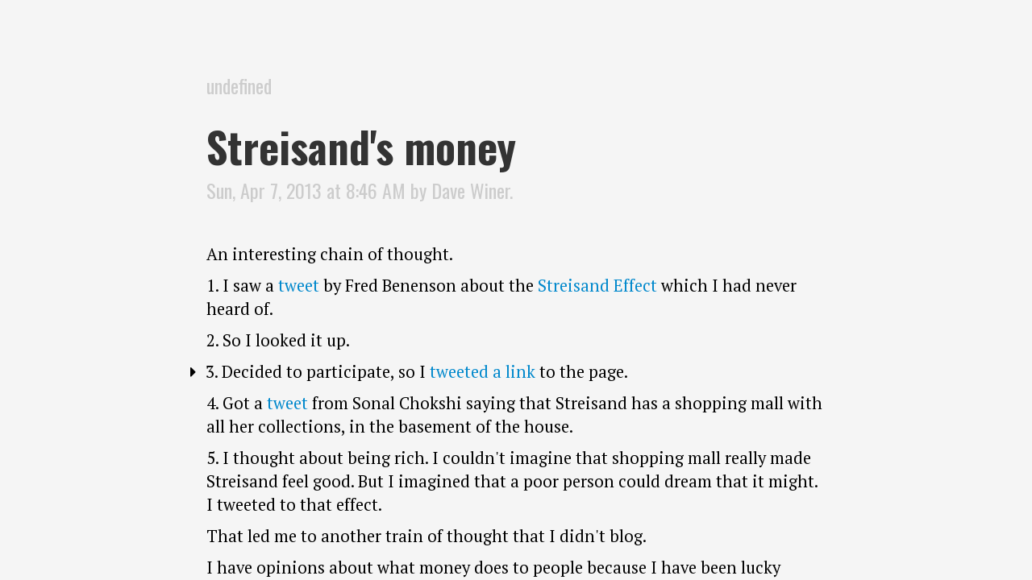

--- FILE ---
content_type: text/html
request_url: http://threads2.scripting.com/2013/april/streisandsMoney
body_size: 16818
content:
<html>
	<head>
		<title>Streisand's money</title>
		<meta http-equiv="Content-Type" content="text/html; charset=utf-8">
		<meta name="viewport" content="width=device-width, initial-scale=1.0">
		<meta name="description" content="[%postDescription%]" />
		<script src="http://fargo.io/code/jquery-1.9.1.min.js"></script><link href="http://fargo.io/code/bootstrap.css" rel="stylesheet"><script src="http://fargo.io/code/bootstrap.min.js"></script><link rel="stylesheet" href="http://fargo.io/code/fontAwesome/css/font-awesome.min.css"/><link href="http://fargo.io/code/ubuntuFont.css" rel="stylesheet" type="text/css"><link href="http://fargo.io/code/ranchoFont.css" rel="stylesheet" type="text/css"><script src="http://fargo.io/code/node/shared/utils.js"></script><script src="http://fargo.io/code/node/shared/alertdialog.js"></script><script src="http://fargo.io/code/node/shared/confirmdialog.js"></script><script src="http://fargo.io/code/node/shared/askdialog.js"></script><script src="http://fargo.io/code/strftime.js"></script><script src="http://fargo.io/code/shared/ga.js"></script><script src="http://fargo.io/code/shared/app.js"></script><script src="http://fargo.io/code/shared/menus.js"></script><link href="http://fargo.io/code/shared/menus.css" rel="stylesheet" type="text/css"><link href="http://fargo.io/code/shared/app.css" rel="stylesheet" type="text/css"><script src="http://fargo.io/code/shared/appprefs.js"></script><script src="http://fargo.io/code/shared/beep.js"></script>
		<link href='http://fonts.googleapis.com/css?family=Oswald:400,700' rel='stylesheet' type='text/css'>
		<link href='http://fonts.googleapis.com/css?family=PT+Serif:400,700,400italic,700italic' rel='stylesheet' type='text/css'>
		<link href="http://fonts.googleapis.com/css?family=Lora:400,700,400italic,700italic" rel="stylesheet" type="text/css">
		<script src="http://fargo.io/cms/dateFormat.js"></script>
		<script src="http://fargo.io/cms/snap/snap.js"></script>
		<link rel="stylesheet" type="text/css" href="http://fargo.io/cms/snap/snap.css" />
		<script src="http://fargo.io/code/shared/xml.js"></script>
		<script src="http://fargo.io/code/shared/rivers.js"></script>
		<link rel="stylesheet" href="http://fargo.io/code/shared/rivers.css"/>
		<link rel="stylesheet" href="http://liveblog.co/template2/styles.css"/>
		<script>
			var pagetable = {
    "text": "Streisand's money",
    "created": "Sun, 07 Apr 2013 12:46:17 GMT",
    "name": "streisandsMoney",
    "pgfnum": "22221",
    "type": "thread",
    "urlOutline": "http://static.scripting.com/orlando/world/dave/2013/01/28/archive024.opml",
    "thispageurl": "http://threads2.scripting.com/2013/april/streisandsmoney",
    "disqusGroupname": "worldoutline",
    "ownername": "Dave Winer",
    "pagetitle": "Streisand's money",
    "headerGraphic": "<div class=\"divHowtoTitle\" id=\"idHowtoTitle\">Streisand's money</div>",
    "urlstyles": "http://liveblog.co/template2/styles.css",
    "urlscripts": "http://liveblog.co/template2/scripts.js",
    "when": "2013-04-07T12:46:17.000Z",
    "postDate": "Sun, Apr  7, 2013 at  8:46 AM",
    "flFromEditor": true,
    "ogtitle": "Streisand's money",
    "authorname": "Dave Winer",
    "ogdescription": "An interesting chain of thought.",
    "ogimage": "http://scripting.com/2015/04/29/babel.png",
    "urlTemplate": "http://fargo.io/code/worldoutline/templates/outline.html"
};
			var theOutline = {
    "text": "Streisand's money",
    "created": "Sun, 07 Apr 2013 12:46:17 GMT",
    "name": "streisandsMoney",
    "pgfnum": "22221",
    "type": "thread",
    "urlOutline": "http://static.scripting.com/orlando/world/dave/2013/01/28/archive024.opml",
    "thispageurl": "http://threads2.scripting.com/2013/april/streisandsmoney",
    "disqusGroupname": "worldoutline",
    "subs": {
        "0": {
            "text": "An interesting chain of thought.",
            "created": "Sun, 07 Apr 2013 12:46:28 GMT",
            "pgfnum": "22222"
        },
        "1": {
            "text": "1. I saw a <a href=\"https://twitter.com/fredbenenson/status/320610829177327616\">tweet</a> by Fred Benenson about the <a href=\"http://en.wikipedia.org/wiki/Streisand_effect\">Streisand Effect</a> which I had never heard of.",
            "created": "Sun, 07 Apr 2013 12:46:37 GMT",
            "pgfnum": "22223"
        },
        "2": {
            "text": "2. So I looked it up.",
            "created": "Sun, 07 Apr 2013 12:46:57 GMT",
            "pgfnum": "22224"
        },
        "3": {
            "text": "3. Decided to participate, so I <a href=\"https://twitter.com/davewiner/status/320611522822955008\">tweeted a link</a> to the page.",
            "collapse": "true",
            "created": "Sun, 07 Apr 2013 12:47:05 GMT",
            "pgfnum": "22225",
            "subs": {
                "0": {
                    "text": "<a href=\"http://en.wikipedia.org/wiki/File:Streisand_Estate.jpg\"><img src=\"http://static.scripting.com/larryKing/images/2013/04/07/streisandsHouseInMalibu.gif\" width=\"450\" height=\"233\" border=\"0\" alt=\"A picture named streisandsHouseInMalibu.gif\"></a>",
                    "created": "Sun, 07 Apr 2013 14:53:37 GMT",
                    "pgfnum": "22247"
                }
            }
        },
        "4": {
            "text": "4. Got a <a href=\"https://twitter.com/smc90/status/320623010761547777\">tweet</a> from Sonal Chokshi saying that Streisand has a shopping mall with all her collections, in the basement of the house.",
            "created": "Sun, 07 Apr 2013 12:47:16 GMT",
            "pgfnum": "22226"
        },
        "5": {
            "text": "5. I thought about being rich. I couldn't imagine that shopping mall really made Streisand feel good. But I imagined that a poor person could dream that it might. I tweeted to that effect.",
            "created": "Sun, 07 Apr 2013 12:49:47 GMT",
            "pgfnum": "22227"
        },
        "6": {
            "text": "That led me to another train of thought that I didn't blog.",
            "created": "Sun, 07 Apr 2013 12:50:29 GMT",
            "pgfnum": "22228"
        },
        "7": {
            "text": "I have opinions about what money does to people because I have been lucky enough to have money do it to me. Having money is nice, but not nearly as nice as poor people (which I have also been) imagine it is. But then I wondered how other people deal with money, and I wondered if they all reach this conclusion.",
            "created": "Sun, 07 Apr 2013 12:50:46 GMT",
            "pgfnum": "22229"
        },
        "8": {
            "text": "Now, I'm sure I'm right that money doesn't buy happiness, but when you first get that message, what's your response? I think perhaps some people go into denial, and insist that it must.",
            "created": "Sun, 07 Apr 2013 12:51:40 GMT",
            "pgfnum": "22230"
        },
        "9": {
            "text": "What led me to that was a <a href=\"http://lemire.me/blog/archives/2011/06/06/why-i-still-program/#\">piece</a> I read last week about a guy who, like me, never stopped programming. He had a theory why people think that's unusual. Because being in charge of programmers has more status than being one. The more you are in charge of, the more status. It isn't the quality of the work that matters, it's the size of the subservience.",
            "created": "Sun, 07 Apr 2013 12:52:32 GMT",
            "pgfnum": "22231"
        },
        "10": {
            "text": "It's funny because I never felt this way! And of course since I didn't feel this way, it didn't occur to me that others <i>did. </i>",
            "created": "Sun, 07 Apr 2013 12:53:56 GMT",
            "pgfnum": "22232"
        },
        "11": {
            "text": "I always thought the greatest gift was to be able to do stuff yourself, without having to do it through others. It was the act of creating that was the priviledge. If you had a choice between being a player or a coach, wouldn't everyone choose to be a player? I guess not.",
            "created": "Sun, 07 Apr 2013 12:54:23 GMT",
            "pgfnum": "22233"
        },
        "12": {
            "text": "Mitt Romney is a symbol of this for me. It didn't occur to him, I guess, that we wouldn't love him. If we don't love him, then what was the point of making all that money? I think a lot of rich people never put that to the test, and go through life assuming that they are loved for their money. This explains, imho, a lot of the behavior I see. Being rich seems to equate to \"behaving badly.\"",
            "created": "Sun, 07 Apr 2013 12:56:03 GMT",
            "pgfnum": "22234"
        },
        "13": {
            "text": "Another person who helped put this together for me is Frank Langella, in the Fresh Air <a href=\"http://www.npr.org/2012/08/16/158928812/aging\">interview</a> that ran this week. He recounts what age does to you. And how actors deal with it, or don't. It was both rich and chilling. And a good perspective for anyone who gives money or fame too much credit for giving meaning or happiness to life.",
            "created": "Sun, 07 Apr 2013 13:01:10 GMT",
            "pgfnum": "22237"
        },
        "14": {
            "text": "Time for a walk! :-)",
            "created": "Sun, 07 Apr 2013 13:03:18 GMT",
            "pgfnum": "22238"
        }
    }
}; 
			
			function startup () {
				console.log ("startup");
				hitCounter ();
				}
			</script>
		<!-- Facebook metadata -->
			<meta property="og:url" content="http://threads2.scripting.com/2013/april/streisandsmoney" />
			<meta property="og:type" content="website" />
			<meta property="og:title" content="[%postTitle%]" />
			<meta property="og:description" content="[%postDescription%]" />
			<meta property="og:image" content="[%image%]" />
			<meta property="og:site_name" content="undefined" />
		<!-- Twitter metadata -->
			<meta name="twitter:card" content="summary_large_image">
			<meta name="twitter:site" content="@[%twitterscreenname%]">
			<meta name="twitter:title" content="[%postTitle%]">
			<meta name="twitter:description" content="[%postDescription%]">
			<meta name="twitter:image:src" content="[%image%]">
		<!-- Facebook comments code -->
			<div id="fb-root"></div>
			<script>(function(d, s, id) {
				var js, fjs = d.getElementsByTagName(s)[0];
				if (d.getElementById(id)) return;
				js = d.createElement(s); js.id = id;
				js.src = "//connect.facebook.net/en_US/sdk.js#xfbml=1&version=v2.3&appId=1736394563253671";
				fjs.parentNode.insertBefore(js, fjs);
			}(document, 'script', 'facebook-jssdk'));</script>
		</head>
	<body>
		<div class="snap-drawers">
			<div class="snap-drawer snap-drawer-left" id="idSnapDrawerDiv">
				<div class="divLeftDrawer">
					<div class="divVersionNumber" id="idVersionNumber">
						</div>
					<div class="divLeftDrawerContent">
						<div class="divLinksToPosts" id="idLinksToPosts">
							</div>
						</div>
					</div>
				</div>
			<div class="snap-drawer snap-drawer-right"></div>
			</div>
		<div id="idSnapContent" class="snap-content">
			<div class="divPageBody">
				<div class="divPost">
					<div class="divSitename">undefined</div>
					<div class="divPostTitle" id="idPostTitle">Streisand's money</div>
					<div class="divPostDate">Sun, Apr  7, 2013 at  8:46 AM by Dave Winer.</div>
					<div class="divPostBody" id="idPostBody">
						<div class="divRenderedOutline">
	<div class="divItemHeader divOutlineHead divOutlineHeadHasSubs"><span class="spOutlineIcon"><a class="aOutlineWedgeLink" onclick="ecOutline (841)" ><i class="fa fa-caret-down" style="color: silver;" id="idOutlineWedge841"></i></a></span><a class="aOutlineTextLink" onclick="ecOutline (841)">undefined</a></div>
	<div class="divOutlineSubs">
		<ul class="ulOutlineList ulLevel0" id="idOutlineLevel841">
			<li><div class="divOutlineText">An interesting chain of thought.</div></li>
			<li><div class="divOutlineText">1. I saw a <a href="https://twitter.com/fredbenenson/status/320610829177327616">tweet</a> by Fred Benenson about the <a href="http://en.wikipedia.org/wiki/Streisand_effect">Streisand Effect</a> which I had never heard of.</div></li>
			<li><div class="divOutlineText">2. So I looked it up.</div></li>
			<li>
				<div class="divOutlineText"><span class="spOutlineIcon"><a class="aOutlineWedgeLink" onclick="ecOutline (842)" ><i class="fa fa-caret-right" style="color: black;" id="idOutlineWedge842"></i></a></span><a class="aOutlineTextLink" onclick="ecOutline (842)">3. Decided to participate, so I <a href="https://twitter.com/davewiner/status/320611522822955008">tweeted a link</a> to the page.</a></div>
				<ul class="ulOutlineList ulLevel1" id="idOutlineLevel842" style="display: none; ">
					<li><div class="divOutlineText"><a href="http://en.wikipedia.org/wiki/File:Streisand_Estate.jpg"><img src="http://static.scripting.com/larryKing/images/2013/04/07/streisandsHouseInMalibu.gif" width="450" height="233" border="0" alt="A picture named streisandsHouseInMalibu.gif"></a></div></li>
					</ul>
				</li>
			<li><div class="divOutlineText">4. Got a <a href="https://twitter.com/smc90/status/320623010761547777">tweet</a> from Sonal Chokshi saying that Streisand has a shopping mall with all her collections, in the basement of the house.</div></li>
			<li><div class="divOutlineText">5. I thought about being rich. I couldn't imagine that shopping mall really made Streisand feel good. But I imagined that a poor person could dream that it might. I tweeted to that effect.</div></li>
			<li><div class="divOutlineText">That led me to another train of thought that I didn't blog.</div></li>
			<li><div class="divOutlineText">I have opinions about what money does to people because I have been lucky enough to have money do it to me. Having money is nice, but not nearly as nice as poor people (which I have also been) imagine it is. But then I wondered how other people deal with money, and I wondered if they all reach this conclusion.</div></li>
			<li><div class="divOutlineText">Now, I'm sure I'm right that money doesn't buy happiness, but when you first get that message, what's your response? I think perhaps some people go into denial, and insist that it must.</div></li>
			<li><div class="divOutlineText">What led me to that was a <a href="http://lemire.me/blog/archives/2011/06/06/why-i-still-program/#">piece</a> I read last week about a guy who, like me, never stopped programming. He had a theory why people think that's unusual. Because being in charge of programmers has more status than being one. The more you are in charge of, the more status. It isn't the quality of the work that matters, it's the size of the subservience.</div></li>
			<li><div class="divOutlineText">It's funny because I never felt this way! And of course since I didn't feel this way, it didn't occur to me that others <i>did. </i></div></li>
			<li><div class="divOutlineText">I always thought the greatest gift was to be able to do stuff yourself, without having to do it through others. It was the act of creating that was the priviledge. If you had a choice between being a player or a coach, wouldn't everyone choose to be a player? I guess not.</div></li>
			<li><div class="divOutlineText">Mitt Romney is a symbol of this for me. It didn't occur to him, I guess, that we wouldn't love him. If we don't love him, then what was the point of making all that money? I think a lot of rich people never put that to the test, and go through life assuming that they are loved for their money. This explains, imho, a lot of the behavior I see. Being rich seems to equate to "behaving badly."</div></li>
			<li><div class="divOutlineText">Another person who helped put this together for me is Frank Langella, in the Fresh Air <a href="http://www.npr.org/2012/08/16/158928812/aging">interview</a> that ran this week. He recounts what age does to you. And how actors deal with it, or don't. It was both rich and chilling. And a good perspective for anyone who gives money or fame too much credit for giving meaning or happiness to life.</div></li>
			<li><div class="divOutlineText">Time for a walk! :-)</div></li>
			</ul>
		</div>
	</div>

						</div>
					<div class="divComments">
						<div id="disqus_thread"></div>
<script type="text/javascript">var disqus_shortname = 'worldoutline';
(function() {
var dsq = document.createElement('script'); dsq.type = 'text/javascript'; dsq.async = true;
dsq.src = '//' + disqus_shortname + '.disqus.com/embed.js';
(document.getElementsByTagName('head')[0] || document.getElementsByTagName('body')[0]).appendChild(dsq);
})();
</script>
						</div>
					</div>
				</div>
			</div>
		<script>
			$(document).ready (function () {
				startup ();
				});
			</script>
		</body>
	</html>


--- FILE ---
content_type: text/css; charset=UTF-8
request_url: http://fargo.io/code/ranchoFont.css
body_size: 217
content:
@font-face {
  font-family: 'Rancho';
  font-style: normal;
  font-weight: 400;
  src: local('Rancho'), url(http://themes.googleusercontent.com/static/fonts/rancho/v3/IhBhtOi02NLuvxWW4RuNVg.ttf) format('truetype');
}


--- FILE ---
content_type: text/css
request_url: http://fargo.io/code/shared/menus.css
body_size: 1063
content:
.divMenubar {
	}
.divMenubar .container { 
	width: 840px;
	}
.divMenubar .dropdown {
	font-family: Ubuntu;
	font-size: 16px;
	margin-top: 5px;
	margin-bottom: 5px;
	}
.divMenubar .navbar .nav > li > a { 
	font-size: 16px;
	letter-spacing: .05em;
	padding-top: 12px;
	padding-left: 8px; padding-right: 8px; //6/3/13 by DW
	outline: none !important;
	}
.dropdown-menu > li > a {
	cursor: pointer;
	}
.navbar-inner { 
	-moz-border-radius: 0;
	-moz-border-radius: none; 
	-moz-box-shadow: none; 
	background-image: none; 
	border-radius: 0;  
	}
.divMenubar .brand { 
	margin-top: 5px;
	margin-bottom: 5px;
	}
.divMenubar .nav li {
	font-family: Ubuntu;
	font-size: 16px;
	font-weight: bold;
	}
.menuKeystroke {
	float: right;
	margin-left: 25px;
	}
.menuKeystroke:before {
	content: "";
	}
 #idMenuProductName {
	font-family: "Rancho";
	font-size: 32px;
	}
.divNavSocialMediaLinks {
	margin-top: 15px;
	font-size: 1.3em;
	float: right;
	}
.divNavSocialMediaLinks .nav>li>a {
	display: inline;
	}
.divNavSocialMediaLinks .aSocialMediaLink {
	letter-spacing: 14px;
	}


--- FILE ---
content_type: text/css
request_url: http://fargo.io/code/shared/app.css
body_size: 2170
content:
/* prefs */
	.divPrefsDialog {
		font-family: Arial;
		font-size: 16px;
		line-height: 140%;
		}
	.divPrefsDialog p {
		font-family: Arial;
		font-size: 16px;
		line-height: 140%;
		min-height: 10px;
		margin-bottom: 1.3em;
		}
	.divPrefsDialog label { 
		display: inline;
		float: left;
		text-align: right;
		padding-top: 4px;
		width: 130px;
		margin-right: .5em;
		font-family: Arial;
		font-size: 16px;
		}
	.divPrefsDialog fieldset { /* 4/30/13 by DW */
		margin-left: 5px;
		margin-right: 5px;
		}
	.divPrefsDialog .clearfix { 
		margin-bottom: 18px;
		}
	.divPrefsDialog .uneditable-input { 
		-moz-box-shadow: 0;
		border: none;
		}
	.divPrefsDialog .divPrefsCheckbox { 
		margin-left: 140px;
		margin-top: -2px;
		}
	.divPrefsDialog .divPrefsRadioList {
		margin-left: 140px;
		line-height: 200%;
		}
	.divPrefsDialog h3 { 
		margin-top: 10px;
		margin-bottom: 6px;
		}
	.divPrefsDialog .divPrefsCheckbox input { 
		margin-top: 0;
		}
	.divPrefsDialog textarea { 
		width: 530px;
		height: auto;
		display: inline-block;
		}
	.divPrefsDialog .row {
		line-height: 24px;
		margin-bottom: 12px;
		}
	.divPrefsDialog red {
		color: red;
		}
	.divPrefsDialog h4 {
		font-size: 22px;
		padding-top: 15px;
		padding-bottom: 12px;  /* 4/12/12 DW -- increased from 5px */
		}
	
	.divPrefsDialog .xlarge {
		width: 530px;
		font-size: 16px;
		height: auto;
		}
	.divPrefsDialog input {
		margin-bottom: 0;
		}
	
	.divPrefsDialog .nav { 
		margin-bottom: 18px;
		}
	.divDialogElements input {
		font-size: 18px;
		padding: 3px; 
		height: 32px; 
		}
	.divDialogElements .xlarge {
		width: 530px;
		font-size: 16px;
		height: auto;
		}
	.divDialogElements .numberPrefsInput {
		width: 50px;
		}
	.divDialogElements textarea { 
		width: 530px;
		height: auto;
		display: inline-block;
		font-size: 16px;
		}
	.divDialogElements input[type="checkbox"] {
		margin-right: 3px;
		margin-top: -1px;
		}
	.divButton {
		padding-top: 12px;
		}
	.divPrefsDialog .modal {
		left: 40%;
		width: 740px;
		}
	.divPrefsDialog .btn {
		width: 80px;
		margin-left: 5px;
		}
	.divPrefsDialog .ui-input-text, .divPrefsDialog .ui-checkbox { /* 4/11/13 by DW */
		display: inline-block;
		}


--- FILE ---
content_type: text/css
request_url: http://fargo.io/code/shared/rivers.css
body_size: 3614
content:
.divRiverContainer {
	max-width: 675px;
	margin-left: auto;
	margin-right: auto;
	}
.divRiverContainer a {
	color: #1E68A6;
	}
.divRiverInTab {
	border: 1px solid #ddd;
	background-color: whitesmoke;
	}
.divRiversBody {
	}
.divRiverDisplay {
	font-family: "Georgia";
	width: 500px;
	margin-top: 50px;
	margin-left: auto;
	margin-right: auto;
	}
.divTweetInRiver {
	color: green;
	visibility: hidden;
	}

.divRiverSection {
	padding: 0.5em 0 0; 
	border-top: 1px solid #bbb; 
	margin: 2em 0 0;
	}
.divFeedTitle {
	font-family: Ubuntu;
	color: #777777;
	float: left;
	padding: 0 8px 0 0;
	margin: -17px 0 0 0;
	font-size: 12px;
	font-weight: normal;
	line-height: 1.2em;
	background: whitesmoke;
	}
.spFeedUpdateTime {
	font-family: Ubuntu;
	float: right;
	padding: 0 0 0 8px;
	color: #777777;
	margin: -17px 0 0 0;
	font-size: 12px;
	font-weight: normal;
	line-height: 1.2em;
	background: whitesmoke;
	}
.divItem {
	margin-top: 10px;
	}
.divItemHeader {
	font-family: "Ubuntu";
	font-weight: bold;
	line-height: 125%;
	margin-bottom: 7px;
	color: #65798D;
	}
.divItemFooter {
	clear: both;
	margin: 0 20px 0 0;
	font-size: 0.6875em; 
	color: #666;
	}
.imgFavIcon {
	position: relative;
	top: -1px;
	float: left;
	margin: 0 6px 0 -22px;
	border: 0;
	vertical-align: middle;
	}
.divItemDescription {
	margin: 0 0 5px;
	font-size: 0.85em;
	line-height: 135%;
	color: #333;
	}
.spTimeDifference {
	font-family: Ubuntu;
	font-size: 12px;
	color: #777777;
	}
.spShareLink, .spEnclosureLink {
	margin-left: .5em;
	cursor: pointer;
	font-size: 12px;
	}
.spShareLink a, .spEnclosureLink a {
	color: silver;
	text-decoration: none;
	}
.divInterItemSpacer {
	height: 10px;
	}
.divRiverTabs {
	font-family: Ubuntu;
	font-size: 16px;
	}
.divRiverTabs .active {
	font-weight: bold;
	}
.divRiverTabs a {
	color: #777777;
	}
.divRiverTabs .nav-tabs > .active > a, .nav-tabs > .active > a:hover, .nav-tabs > .active > a:focus {
	background-color: whitesmoke;
	}
.divVersionNumber {
	font-family: Ubuntu;
	}
.divRenderedOutline {
	}
.divOutlineSubs li {
	list-style-type: none;
	}
.divRenderedOutline .ulOutlineList {
	padding: 0;
	}
.divRenderedOutline .divOutlineText {
	line-height: 135%;
	font-size: 0.85em;
	min-height: 0.85em;
	color: black;
	margin-bottom: 10px;
	}
.divRenderedOutline .divMarkdownSubs {
	line-height: 150%;
	font-size: 0.85em;
	color: black;
	}
.divOutlineHead {
	font-weight: bold;
	}
.divRenderedOutline .divOutlineHead .aOutlineTextLink {
	color: #1E68A6;
	}
.divRenderedOutline .liHasSubs ul {
	}
.divRenderedOutline .liNoSubs {
	}
.divRenderedOutline .spOutlineIcon {
	margin-right: -11px;
	}
.divRenderedOutline .aOutlineWedgeLink {
	color: black;
	}
.divRenderedOutline .aOutlineWedgeLink i {
	color: black;
	cursor: pointer;
	position: relative;
	width: .5em;
	left: -1em;
	}
.divRenderedOutline .aTwitterLink {
	font-size: 0.9em;
	cursor: pointer;
	position: relative;
	width: .5em;
	left: -1.4em;
	margin-right: -4px;
	opacity: .4;
	}
.divRenderedOutline .aImageIconLink {
	font-size: 0.9em;
	cursor: pointer;
	position: relative;
	width: .5em;
	left: -1.4em;
	margin-right: -7px;
	opacity: .4;
	}
.divRenderedOutline .divRenderedImage {
	margin-bottom: 2px;
	}

.divRenderedOutline .aOutlineTextLink {
	cursor: pointer;
	color: black;
	text-decoration: none;
	}
.divRenderedOutline .spPermalink {
	}
.divRenderedOutline .spPermalink a {
	text-decoration: none;
	color: purple;
	font-size: 10px;
	font-weight: normal;
	vertical-align: top;
	margin-left: 3px;
	}
.divRenderedOutline code {
	display: inline;
	border: none;
	color: black;
	font-size: .85em;
	}

.spBoldHead {
	font-weight: bold;
	}



--- FILE ---
content_type: text/css
request_url: http://liveblog.co/template2/styles.css
body_size: 1912
content:
html {
	}
body {
	font-family: Ubuntu;
	font-size: 18px;
	background-color: whitesmoke;
	}
.divPageBody {
	margin-top: 90px;
	width: 60%;
	margin-left: auto;
	margin-right: auto;
	margin-bottom: 300px;
	}
.divPostTitle {
	font-family: "Oswald";
	font-size: 52px;
	font-weight: bold;
	line-height: 110%;
	}
.divPostDate, .divSitename {
	font-family: "Oswald";
	font-size: 24px;
	color: #ccc;
	margin-top: 10px;
	line-height: 140%;
	}
.divSitename  {
	margin-bottom: 30px;
	}
.divPostBody {
	font-family: "PT Serif", "Lora", "Georgia";
	font-size: 24px;
	line-height: 140%;
	margin-left: -25px;
	margin-top: 2em;
	}

.divRenderedOutline .divOutlineText {
	line-height: 145%;
	}
.divOutlineHead {
	display: none;
	}

 #idSnapOpenIcon {
	background: url(http://fargo.io/cms/snap/open.png) center center no-repeat;
	display: block;
	width: 44px;
	height: 44px;
	cursor: pointer;
	
	background-color: black;
	float: left;
	}
.snap-content {
	background-color: whitesmoke;
	}
.snap-drawers {
	background: gainsboro;
	}
.snap-drawer {
	background: gainsboro;
	color: #eee;
	}
.divLeftDrawerContent {
	margin-top: 30px;
	width: 80%;
	margin-left: 10%;
	color: black;
	}
.divLeftDrawer h4 {
	color: black;
	font-size: 18px;
	font-weight: bold;
	}
.divLeftDrawer p {
	margin-bottom: 20px;
	font-size: 18px;
	}

.divLinksToPosts a {
	color: black;
	cursor: pointer;
	}
.divLinksToPosts ul {
	margin: 0;
	list-style-type: none;
	}
.divLinksToPosts li {
	margin-bottom: 10px;
	}

.divFacebookComments {
	width: 575px;
	}
.fb-comments {
	border: 1px solid silver;
	margin-top: 80px;
	margin-bottom: 30px;
	background-color: white;
	}
.divFacebookLikeButton {
	margin-top: 0px;
	}

@media only screen 
and (min-device-width : 320px) 
and (max-device-width : 480px) {
	.divPageBody {
		width: 90%;
		margin-left: auto;
		margin-right: auto;
		margin-top: 5px;
		margin-bottom: 300px;
		}
	 #idSnapOpenIcon {
		display: none;
		}


--- FILE ---
content_type: text/javascript
request_url: http://fargo.io/code/shared/rivers.js
body_size: 20643
content:
document.write ('<link href="http://fargo.io/code/ubuntuFont.css" rel="stylesheet" type="text/css">');
document.write ('<script src="http://fargo.io/code/node/shared/utils.js"></script>');
document.write ('<script src="http://api.nodestorage.io/api.js"></script>');
document.write ('<script src="http://fargo.io/code/shared/emojify.js"></script>');
document.write ('<script src="http://fargo.io/cms/dateFormat.js"></script>');
document.write ('<link rel="stylesheet" href="http://fargo.io/code/fontAwesome/css/font-awesome.min.css"/>');
document.write ('<script src="http://fargo.io/code/markdownConverter.js"></script>');


var theRiver; 
var serialnumForRiverRender = 0; 
var riverCache = new Array ();
var riverConfig = {
	enclosureIconHtml: "<i class=\"fa fa-headphones\"></i>",
	flEnclosureIcon: true,
	flShareIcon: true,
	flOutlinesExpandedByDefault: false, //4/16/15 by DW
	getExtraFooterCallback: function (item, theFooter) {
		return (theFooter);
		},
	includeFeedInRiverCallback: function (feed) {
		return (true);
		},
	includeItemInRiverCallback: function (item) {
		return (true);
		}
	};

function getItemEnclosureUrl (item) { //4/14/15 by DW
	if (item.enclosure != undefined) {
		var theEnclosure = item.enclosure [0];
		if ((theEnclosure != undefined) && (theEnclosure.url != undefined)) {
			return (theEnclosure.url);
			}
		}
	return (undefined);
	}
function findRiverItem (theRiver, iditem, callback) { //4/14/15 by DW
	var feeds = theRiver.updatedFeeds.updatedFeed;
	console.log ("findRiverItem: iditem == " + iditem);
	for (var i = 0; i < feeds.length; i++) {
		var feed = feeds [i];
		for (var j = 0; j < feed.item.length; j++) {
			var item = feed.item [j];
			if (item.id === iditem) {
				if (callback !== undefined) {
					callback (item);
					}
				return;
				}
			
			}
		}
	}
function shareClick (iditem) {
	var feeds = theRiver.updatedFeeds.updatedFeed, urlLinkBlogTool = "http://radio3.io/";
	try {
		if (appPrefs.urlLinkBlogTool != undefined) { //10/3/14 by DW
			urlLinkBlogTool = appPrefs.urlLinkBlogTool;
			}
		}
	catch (err) {
		}
	
	function encode (s) {
		return (encodeURIComponent (s));
		}
	for (var i = 0; i < feeds.length; i++) {
		var feed = feeds [i];
		for (var j = 0; j < feed.item.length; j++) {
			var item = feed.item [j];
			if (item.id == iditem) {
				var urlShare = urlLinkBlogTool + "?"; 
				function addParam (name, val) {
					if (val != undefined) {
						if (val.length > 0) {
							urlShare += name + "=" + encode (val) + "&";
							}
						}
					
					
					}
				
				if ((item.outline != undefined) && (item.outline.type != "tweet")) { //plain jane outline, don't send the body, it's too big for a linkblog entry
					addParam ("title", item.title);
					addParam ("link", item.link);
					}
				else {
					addParam ("title", item.title);
					addParam ("link", item.link);
					addParam ("description", item.body);
					}
				
				if (endsWith (urlShare, "&")) {
					urlShare = urlShare.substr (0, urlShare.length - 1); //pop last char
					}
				console.log ("shareClick: item == " + jsonStringify (item));
				console.log ("shareClick: urlShare == " + urlShare);
				window.open (urlShare);
				
				
				
				
				return;
				}
			}
		}
	
	}
function ecOutline (idnum) { 
	var c = document.getElementById ("idOutlineWedge" + idnum), idUL = "#idOutlineLevel" + idnum;
	if (c.className == "fa fa-caret-down") {
		c.className = "fa fa-caret-right";
		c.style.color = "black";
		$(idUL).slideUp (75);
		}
	else {
		c.className = "fa fa-caret-down";
		c.style.color = "silver";
		$(idUL).slideDown (75);
		}
	}
function ecTweet (idnum, idtweet) { 
	var c = document.getElementById ("idOutlineWedge" + idnum), idUL = "idOutlineLevel" + idnum;
	if (c.style.color == "silver") {
		c.style.color = "#4099FF";
		$("#" + idUL).slideUp (75);
		}
	else {
		c.style.color = "silver";
		twViewTweet (idtweet, idUL, function () {
			$("#" + idUL).slideDown (75);
			});
		}
	}
function ecImage (idnum) { 
	var c = document.getElementById ("idOutlineWedge" + idnum), idUL = "#idOutlineLevel" + idnum;
	if (c.style.color == "silver") {
		c.style.color = "black";
		$(idUL).slideUp (75);
		}
	else {
		c.style.color = "silver";
		$(idUL).slideDown (75);
		}
	}
function getIcon (idnum, flcollapsed) {
	var wedgedir, color;
	if (flcollapsed) {
		wedgedir = "right";
		color = "black";
		}
	else {
		wedgedir = "down";
		color = "silver";
		}
	
	var clickscript = "onclick=\"ecOutline (" + idnum + ")\" ";
	var icon = "<span class=\"spOutlineIcon\"><a class=\"aOutlineWedgeLink\" " + clickscript + "><i class=\"fa fa-caret-" + wedgedir + "\" style=\"color: " + color + ";\" id=\"idOutlineWedge" + idnum + "\"></i></a></span>";
	return (icon);
	}
function getIconForTweet (idnum, idtweet, flcollapsed) { //9/22/14 by DW
	var color;
	if (flcollapsed) {
		color = "#4099FF";
		}
	else {
		color = "silver";
		}
	
	var clickscript = "onclick=\"ecTweet (" + idnum + ", '" + idtweet + "')\" ";
	var iconchar = "<i class=\"fa fa-twitter\" style=\"color: " + color + ";\" id=\"idOutlineWedge" + idnum + "\"></i>"; 
	var icon = "<span class=\"spOutlineIcon\"><a class=\"aTwitterLink\" " + clickscript + ">" + iconchar + "</a></span>";
	return (icon);
	}
function getIconForImage (idnum, flcollapsed) { //9/23/14 by DW
	var color;
	if (flcollapsed) {
		color = "black";
		}
	else {
		color = "silver";
		}
	
	var clickscript = "onclick=\"ecImage (" + idnum + ")\" ";
	var iconchar = "<i class=\"fa fa-camera\" style=\"color: " + color + ";\" id=\"idOutlineWedge" + idnum + "\"></i>"; 
	var icon = "<span class=\"spOutlineIcon\"><a class=\"aImageIconLink\" " + clickscript + ">" + iconchar + "</a></span>";
	return (icon);
	}
function getShareLink (item) { //9/22/14 by DW
	if (riverConfig.flShareIcon) {
		var sharescript = "shareClick ('" + item.id + "');";
		var sharelink = "<span class=\"spShareLink\"><a onclick=\"" + sharescript + "\" title=\"Share\"><i class=\"fa fa-share\"></i></a></span>";
		return (sharelink);
		}
	else {
		return ("");
		}
	}
function getEnclosureLink (item) { //9/22/14 by DW
	if (riverConfig.flEnclosureIcon) {
		var enclosurelink = "";
		if (item.enclosure != undefined) {
			var theEnclosure = item.enclosure [0];
			if ((theEnclosure != undefined) && (theEnclosure.url != undefined)) {
				}
				enclosurelink = "<span class=\"spEnclosureLink\"><a href=\"" + theEnclosure.url + "\" target=\"_blank\" title=\"Download enclosure\">" + riverConfig.enclosureIconHtml + "</a></span>";
			}
		return (enclosurelink);
		}
	else {
		return ("");
		}
	}
function getItemFooter (item) { //9/22/14 by DW
	var sharelink = getShareLink (item);
	var enclosurelink = getEnclosureLink (item);
	var itemfooter = "<span class=\"spTimeDifference\">" + timeDifference (item.pubDate) + "</span>" + enclosurelink + sharelink;
	return ("<div class=\"divItemFooter\">" + riverConfig.getExtraFooterCallback (item, itemfooter) + "</div>");
	}
function expandableTextLink (theText, idLevel) {
	return ("<a class=\"aOutlineTextLink\" onclick=\"ecOutline (" + idLevel + ")\">" + theText + "</a>");
	}
function expandableTweetTextLink (theText, idTweet, idLevel) {
	return ("<a class=\"aOutlineTextLink\" onclick=\"ecTweet (" + idLevel + ", '" + idTweet + "')\">" + theText + "</a>");
	}
function expandableImageTextLink (theText, idLevel) {
	return ("<a class=\"aOutlineTextLink\" onclick=\"ecImage (" + idLevel + ")\">" + theText + "</a>");
	}
function riverGetPermalinkString (urlPermalink, permalinkString) {
	if (urlPermalink == undefined) {
		return ("");
		}
	if (permalinkString == undefined) { 
		permalinkString = "#";
		}
	return ("<div class=\"divOutlinePermalink\"><a href=\"" + urlPermalink + "\">" + permalinkString + "</a></div>");
	}
function riverRenderOutline (outline, flMarkdown, urlPermalink, permalinkString, flExpanded) {
	var htmltext = "", indentlevel = 0, permalink = riverGetPermalinkString (urlPermalink, permalinkString);
	var markdown = new Markdown.Converter ();
	if (flMarkdown === undefined) {
		flMarkdown = false;
		}
	if (flExpanded === undefined) { //10/23/14 by DW
		flExpanded = riverConfig.flOutlinesExpandedByDefault; //4/16/15 by DW
		}
	function add (s) {
		htmltext += filledString ("\t", indentlevel) + s + "\r\n";
		}
	function getHotText (outline) {
		var origtext = outline.text;
		var s = hotUpText (outline.text, outline.url);
		if (s != origtext) {
			return (s);
			}
		else {
			if (getBoolean (outline.bold)) { //12/6/14 by DW
				s = "<span class=\"spBoldHead\">" + s + "</span>";
				}
			return (expandableTextLink (s, serialnumForRiverRender));
			}
		}
	function hasSubs (outline) {
		return (outline.subs != undefined) && (outline.subs.length > 0);
		}
	function getImgHtml (imgatt) { //4/28/15 by DW
		if (imgatt === undefined) {
			return ("");
			}
		else {
			return ("<img style=\"float: right; margin-left: 24px; margin-top: 14px; margin-right: 14px; margin-bottom: 14px;\" src=\"" + imgatt +"\">");
			}
		}
	function gatherStylesFromOutline (outline) { //11/5/14 by DW
		var atts = new Object (), styles = new Object ();
		for (var x in outline) {
			switch (x) {
				case "color":
				case "direction":
				case "font-family":
				case "font-size":
				case "font-weight":
				case "letter-spacing":
				case "line-height":
				case "margin-left":
				case "text-decoration":
				case "text-shadow":
				case "text-transform":
				case "white-space":
				case "word-spacing":
					styles [x] = outline [x];
					break;
				}
			}
		return (styles);
		}
	function getStylesString (outline, flcollapsed) { //11/7/14 by DW
		var styles = gatherStylesFromOutline (outline), style = "";
		if (flcollapsed) {
			styles.display = "none";
			}
		for (var x in styles) {
			style += x + ": " + styles [x] + "; ";
			}
		if (style.length > 0) {
			style = " style=\"" + style + "\"";
			}
		return (style);
		}
	function getSubsMarkdownText (outline) {
		var s = "", style = getStylesString (outline, false);
		for (var i = 0; i < outline.subs.length; i++) {
			var child = outline.subs [i], img = "", imgatt = $(child).attr ("img");
			
			if (!getBoolean (child.isComment)) { //5/2/15 by DW
				s += getImgHtml (imgatt) + child.text + "\r\r";
				if (hasSubs (child)) {
					s += getSubsMarkdownText (child);
					}
				}
			
			}
		return (s);
		}
	function addSubs (outline, flcollapsed) {
		if (hasSubs (outline)) {
			var style = getStylesString (outline, flcollapsed);
			add ("<ul class=\"ulOutlineList\" id=\"idOutlineLevel" + serialnumForRiverRender++ + "\"" + style + ">"); indentlevel++;
			for (var i = 0; i < outline.subs.length; i++) {
				var child = outline.subs [i], flchildcollapsed = getBoolean (child.collapse), img = getImgHtml (child.img);
				if (!getBoolean (child.isComment)) { //5/2/15 by DW
					if (hasSubs (child)) {
						add ("<li>"); indentlevel++;
						add ("<div class=\"divOutlineText\">" + getIcon (serialnumForRiverRender, flchildcollapsed) + img + getHotText (child) + "</div>");
						addSubs (child, flchildcollapsed);
						add ("</li>"); indentlevel--;
						}
					else {
						add ("<li><div class=\"divOutlineText\">" + img + child.text + "</div></li>");
						}
					}
				}
			add ("</ul>"); indentlevel--;
			}
		}
	
	
	if (hasSubs (outline)) { //9/22/14 by DW
		var flTopLevelCollapsed = !flExpanded, theText = getHotText (outline);
		add ("<div class=\"divRenderedOutline\">"); indentlevel++;
		add ("<div class=\"divItemHeader divOutlineHead divOutlineHeadHasSubs\">" + getIcon (serialnumForRiverRender, flTopLevelCollapsed) + theText + permalink + "</div>");
		
		if (flMarkdown) {
			var markdowntext = getSubsMarkdownText (outline), style = "";
			if (flTopLevelCollapsed) { //10/23/14 by DW
				style = " style=\"display: none;\"";
				}
			var opendiv = "<div class=\"divMarkdownSubs\" id=\"idOutlineLevel" + serialnumForRiverRender++ + "\" " + style + ">";
			add (opendiv + markdown.makeHtml (markdowntext) + "</div>");
			}
		else {
			add ("<div class=\"divOutlineSubs\">"); indentlevel++;
			addSubs (outline, flTopLevelCollapsed);
			add ("</div>"); indentlevel--;
			}
		
		add ("</div>"); indentlevel--;
		
		serialnumForRiverRender++; //9/22/14 by DW
		}
	else {
		add ("<div class=\"divRenderedOutline\">"); indentlevel++;
		add ("<div class=\"divItemHeader divOutlineHead\">" + hotUpText (outline.text, outline.url) + permalink + "</div>");
		add ("</div>"); indentlevel--;
		}
	
	return (htmltext);
	}
function riverRenderTypedOutline (outline, urlPermalink, permalinkString, flExpanded) { //10/23/14 by DW -- experiment
	var itemhtml, permalink = riverGetPermalinkString (urlPermalink, permalinkString);
	if (flExpanded === undefined) {
		flExpanded = false;
		}
	
	
	switch (outline.type) {
		case "tweet":
			var flTweetCollapsed = true, style = "";
			if (flTweetCollapsed) {
				style = " style=\"display: none;\"";
				}
			var tweetlinetext = getIconForTweet (serialnumForRiverRender, outline.tweetid, flTweetCollapsed) + expandableTweetTextLink (outline.text, outline.tweetid, serialnumForRiverRender);
			var tweethead = "<div class=\"divRenderedOutline\"><div class=\"divItemHeader divOutlineHead\">" + tweetlinetext  + "</div></div>";
			var idDiv = "idOutlineLevel" + serialnumForRiverRender++, idTweet = outline.tweetid;
			var tweetbody = "<div class=\"divTweetInRiver\" id=\"" + idDiv + "\"" + style + ">&lt;tweet id=" + idTweet + "></div>";
			itemhtml = tweethead + tweetbody;
			break;
		case "image":
			var imagelinetext = getIconForImage (serialnumForRiverRender, !flExpanded) + expandableImageTextLink (outline.text, serialnumForRiverRender);
			var style = " style=\"display: none;\"";
			if (flExpanded) {
				style = "";
				}
			var imagehead = "<div class=\"divRenderedOutline\"><div class=\"divItemHeader divOutlineHead\">" + imagelinetext  + permalink + "</div></div>";
			var idDiv = "idOutlineLevel" + serialnumForRiverRender++, idTweet = outline.tweetid;
			var imgelement = "<img class=\"divRenderedImage\" src=\"" + outline.url + "\">";
			if (urlPermalink != undefined) { //10/25/14 by DW
				imgelement = "<a href=\"" + urlPermalink + "\">" + imgelement + "</a>";
				}
			var imagebody = "<div class=\"divImageInRiver\" id=\"" + idDiv + "\"" + style + ">" + imgelement + "</div>";
			itemhtml = imagehead + imagebody;
			break;
		case "outline":
			var flMarkdown = false; //2/17/15 by DW
			if (outline.flMarkdown !== undefined) {
				flMarkdown = getBoolean (outline.flMarkdown);
				}
			else {
				if (outline.flmarkdown !== undefined) {
					flMarkdown = getBoolean (outline.flmarkdown);
					}
				}
			itemhtml = riverRenderOutline (outline, flMarkdown, urlPermalink, permalinkString, flExpanded);
			break;
		default:
			itemhtml = riverRenderOutline (outline, true, urlPermalink, permalinkString, flExpanded);
			break;
		}
	itemhtml = emojiProcess (itemhtml); //11/4/14 by DW
	return (itemhtml);
	}
function freshRiverDisplay (idRiver) {
	var feeds = theRiver.updatedFeeds.updatedFeed, idSerialNum = 0;
	$("#" + idRiver).empty ();
	for (var i = 0; i < feeds.length; i++) {
		var feed = feeds [i], feedLink, whenFeedUpdated, favicon = "", items = "";
		if (riverConfig.includeFeedInRiverCallback (feed)) {
			//set feedLink
				feedLink = feed.feedTitle;
				if ((feed.websiteUrl != null) && (feed.websiteUrl.length > 0)) {
					feedLink = "<a href=\"" + feed.websiteUrl + "\" title=\"Web page\">" + feedLink + "</a>";
					favicon = "<img class=\"imgFavIcon\" src=\"" + getFavicon (feed.websiteUrl) + "\" width=\"16\" height=\"16\">";
					}
				if (feed.feedUrl.length > 0) {
					feedLink += " (<a href=\"" + feed.feedUrl + "\" title=\"Link to RSS feed\">Feed</a>)";
					}
			//set whenFeedUpdated
				whenFeedUpdated = feed.whenLastUpdate;
			//set items
				for (var j = 0; j < feed.item.length; j++) {
					var item = feed.item [j], title, body, itemlink, itemhtml, sharelink, idItem = "idItem" + idSerialNum++, enclosurelink = "";
					if (riverConfig.includeItemInRiverCallback (item)) {
						if (j > 0) {
							items += "<div class=\"divInterItemSpacer\"></div>";
							}
						if (item.outline != undefined) {
							switch (item.outline.type) {
								case "tweet":
									var flTweetCollapsed = true, style = "";
									if (flTweetCollapsed) {
										style = " style=\"display: none;\"";
										}
									var tweetlinetext = getIconForTweet (serialnumForRiverRender, item.outline.tweetid, flTweetCollapsed) + expandableTweetTextLink (item.outline.text, item.outline.tweetid, serialnumForRiverRender);
									var tweethead = "<div class=\"divRenderedOutline\"><div class=\"divItemHeader divOutlineHead\">" + tweetlinetext  + "</div></div>";
									var idDiv = "idOutlineLevel" + serialnumForRiverRender++, idTweet = item.outline.tweetid;
									var tweetbody = "<div class=\"divTweetInRiver\" id=\"" + idDiv + "\"" + style + ">&lt;tweet id=" + idTweet + "></div>";
									itemhtml = tweethead + tweetbody + getItemFooter (item);
									break;
								case "image":
									var imagelinetext = getIconForImage (serialnumForRiverRender, true) + expandableImageTextLink (item.outline.text, serialnumForRiverRender);
									var style = " style=\"display: none;\"";
									var imagehead = "<div class=\"divRenderedOutline\"><div class=\"divItemHeader divOutlineHead\">" + imagelinetext  + "</div></div>";
									var idDiv = "idOutlineLevel" + serialnumForRiverRender++, idTweet = item.outline.tweetid;
									var imagebody = "<div class=\"divImageInRiver\" id=\"" + idDiv + "\"" + style + "><img class=\"divRenderedImage\" src=\"" + item.outline.url + "\"></div>";
									itemhtml = imagehead + imagebody + getItemFooter (item);
									break;
								case "outline":
									var flMarkdown = true;
									if (item.outline.flMarkdown != undefined) {
										flMarkdown = getBoolean (item.outline.flMarkdown);
										}
									else {
										if (item.outline.flmarkdown != undefined) {
											flMarkdown = getBoolean (item.outline.flmarkdown);
											}
										}
									itemhtml = riverRenderOutline (item.outline, flMarkdown) + getItemFooter (item);
									break;
								default:
									itemhtml = riverRenderOutline (item.outline, true) + getItemFooter (item);  //11/3/14 by DW
									break;
								}
							}
						else {
							//set title, body
								if (item.title.length > 0) {
									title = item.title;
									body = item.body;
									}
								else {
									title = item.body;
									body = "";
									}
							//set itemlink
								if (item.link.length > 0) {
									itemlink = "<a href=\"" + item.link + "\">" + title + "</a>";
									}
								else {
									itemlink = title;
									}
								itemlink =  "<div class=\"divItemHeader\">" + itemlink + "</div>";
							
							var itembody = "<div class=\"divItemDescription\">" + body + "</div>";
							itemhtml = itemlink + itembody + getItemFooter (item);
							}
						
						items += "<div class=\"divItem\" id=\"" + idItem + "\">" + itemhtml + "</div>";
						}
					}
				items = emojiProcess (items); //10/11/14 by DW
			
			var title = "<div class=\"divFeedTitle\">" + favicon + feedLink+ "</div>";
			var updated = "<span class=\"spFeedUpdateTime\">" + dateFormat (whenFeedUpdated, "timeDate")  + "</span>";
			var head = "<div class=\"divItemHeader\">" + updated + title + "</div>";
			
			$("#" + idRiver).append ("<div class=\"divRiverSection\">" + head + items + "</div>");
			}
		}
	
	}
function onGetRiverStream (updatedFeeds) {
	}
function httpGetRiver (urlRiver, flSkipCache, idRiver, callback) {
	var whenstart = new Date ();
	if (flSkipCache === undefined) { //by default cache is off
		flSkipCache = true; 
		}
	if (idRiver === undefined) { //10/5/14 by DW
		idRiver = "idRiverDisplay";
		}
	urlLastRiverGet = urlRiver;
	if (!flSkipCache) {
		for (var i = 0; i < riverCache.length; i++) {
			var item = riverCache [i];
			if (item.url == urlRiver) {
				console.log ("httpGetRiver: found in cache at " + i + ".");
				theRiver = item.jstruct;
				freshRiverDisplay (idRiver);
				return;
				}
			}
		}
	$.ajax ({ 
		url: urlRiver,  
		jsonpCallback : "onGetRiverStream",
		success: function (data) {
			console.log ("httpGetRiver: read took " + secondsSince (whenstart) + " secs.");
			theRiver = data;
			freshRiverDisplay (idRiver);
			riverCache [riverCache.length] = {
				url: urlRiver,
				jstruct: data
				};
			if (callback != undefined) {
				callback ();
				}
			},
		error: function (status) {
			console.log ("httpGetRiver: error status == " + jsonStringify (status));
			if (callback != undefined) {
				callback ();
				}
			},
		dataType: "jsonp"
		});
	}
function clearRiverCache () {
	riverCache = new Array ();
	}


--- FILE ---
content_type: text/javascript
request_url: http://fargo.io/code/node/shared/alertdialog.js
body_size: 1694
content:
function alertDialog (prompt, callback) {
	function okAlertDialog () {
		$("#idAlertDialog").modal ("hide"); 
		};
	function setupDialog () {
		if ($("#idAlertDialog").length == 0) {
			var s = 
				"<div id=\"idAlertDialog\" class=\"modal hide fade\" tabindex=\"-1\" role=\"dialog\" aria-labelledby=\"windowTitleLabel\" aria-hidden=\"true\" style=\"width: 450px; background-color: whitesmoke;\"><img src=\"//s3.amazonaws.com/static.scripting.com/larryKing/images/2013/04/13/alert.gif\" width=\"32\" height=\"32\" border=\"0\" alt=\"alert icon\" style=\"float: left; margin-left: 15px; margin-top: 15px;\"><div id=\"idAlertDialogPrompt\" style=\"font-size: 16px; line-height: 130%; margin-left: 65px; margin-top:15px; margin-right:15px;\"></div><a href=\"#\" class=\"btn btn-primary\" id=\"idAlertDialogOkButton\" style=\"width: 70px; margin-bottom: 8px; margin-right: 15px; margin-top: 30px; float: right;\">OK</a></div>"
			console.log ("alertDialog: inserting the dialog into the dom.");
			$("body").prepend (s);
			$("#idAlertDialog").on ("keydown", function (event) { //5/6/13 by DW
				if (event.which == 13) {
					okAlertDialog ();
					return (false);
					}
				});
			$("#idAlertDialogOkButton").on ("click", function (event) { //7/30/21 by DW
				okAlertDialog ();
				});
			$("#idAlertDialog").on ("hidden.bs.modal", function (event) { //code that runs when dialog has finished being hidden
				if (callback !== undefined) {
					$("#idAlertDialog").remove ();
					callback ();
					callback = undefined; //in case the callback opens another alert dialog
					}
				});
			}
		}
	setupDialog ();
	$("#idAlertDialogPrompt").text (prompt);
	$("#idAlertDialog").modal ("show");
	}


--- FILE ---
content_type: text/javascript
request_url: http://fargo.io/code/shared/ga.js
body_size: 140
content:

function initGoogleAnalytics (theDomain, theGoogleAccount) { //7/11/15 by DW -- new optional param
	}
function pingGoogleAnalytics () {
	}


--- FILE ---
content_type: text/javascript
request_url: http://fargo.io/code/node/shared/confirmdialog.js
body_size: 5268
content:
var flConfirmDialogSetUp = false;
var confirmDialogCallback;
var flCallbackReturnsBoolean = false;  //3/22/21 by DW


function setupConfirmDialog () {
	var s = 
		"<div class=\"divConfirmDialog\"><div id=\"idConfirmDialog\" class=\"modal hide fade\" tabindex=\"-1\" role=\"dialog\" aria-labelledby=\"windowTitleLabel\" aria-hidden=\"true\" stylex=\"width: 450px; display: none;\"><img src=\"https://s3.amazonaws.com/static.scripting.com/larryKing/images/2013/03/16/questionMarkIcon.gif\" width=\"42\" height=\"42\" alt=\"confirm icon\" style=\"float: left; margin-left: 15px; margin-top: 15px;\"><div id=\"idConfirmDialogPrompt\" style=\"font-size: 16px; line-height: 130%; margin-left: 65px; margin-top:15px; margin-right:15px;\"></div><a href=\"#\" class=\"btn btn-primary\" onclick=\"okConfirmDialog ();\" style=\"width: 70px; margin-bottom: 8px; margin-right: 15px; margin-top: 30px; float: right;\">OK</a><a href=\"#\" class=\"btn\" onclick=\"cancelConfirmDialog ();\" style=\"width: 70px; margin-bottom: 8px; margin-right: 15px; margin-top: 30px; float: right;\">Cancel</a></div></div>"
	$("body").prepend (s)
	$("#idConfirmDialog").on ("keydown", function (event) { //5/6/13 by DW
		if (event.which == 13) {
			okConfirmDialog ();
			return (false);
			}
		});
	return (s);
	}
function cancelConfirmDialog () {
	if (flCallbackReturnsBoolean) { //3/22/21 by DW
		confirmDialogCallback (false);
		}
	$("#idConfirmDialog").modal ('hide'); 
	};
function okConfirmDialog () {
	$("#idConfirmDialog").modal ('hide'); 
	if (flCallbackReturnsBoolean) { //3/22/21 by DW
		confirmDialogCallback (true);
		}
	else {
		confirmDialogCallback ();
		}
	};

function confirmDialog (prompt, callback) {
	function version1 (prompt, callback) {
		if (!flConfirmDialogSetUp) {
			setupConfirmDialog ();
			flConfirmDialogSetUp = true;
			}
		document.getElementById ("idConfirmDialogPrompt").innerHTML = prompt;
		confirmDialogCallback = callback;
		$("#idConfirmDialog").modal ("show");
		}
	function version2 (userOptions, callback) {
		var options = {
			prompt: "Do you feel inclined to do this thing?",
			whereToAppend: $("body"),
			flCallbackReturnsBoolean: false //if false, we don't call callback, if true, we call back with a boolean indicating whether user confirmed
			}
		mergeOptions (userOptions, options);
		
		function closeDialog () {
			console.log ("closeDialog");
			theDialog.modal ("hide"); 
			}
		function cancelDialog () {
			if (flCallbackReturnsBoolean) {
				if (callback !== undefined) {
					callback (false);
					}
				}
			closeDialog ();
			}
		function okDialog () { 
			if (callback !== undefined) {
				callback (true);
				}
			closeDialog ();
			}
		function getCancelButton () {
			const theButton = $("<a href=\"#\" class=\"btn\">Cancel</a>");
			theButton.click (function (ev) {
				console.log ("getCancelButton: click");
				ev.preventDefault ();
				ev.stopPropagation ();
				cancelDialog ();
				});
			return (theButton);
			}
		function getOkButton () {
			const theButton = $("<a href=\"#\" class=\"btn btn-primary\">OK</a>");
			theButton.click (function (ev) {
				console.log ("getOkButton: click");
				ev.preventDefault ();
				ev.stopPropagation ();
				okDialog ();
				});
			return (theButton);
			}
		function getIcon () {
			const theIcon = $("<img src=\"https://s3.amazonaws.com/static.scripting.com/larryKing/images/2013/03/16/questionMarkIcon.gif\">");
			return (theIcon);
			}
		function getPrompt () {
			const thePrompt = $("<div class=\"divPrompt\">" + options.prompt + "</div>");
			return (thePrompt);
			}
		
		const theOverlay = $("<div class=\"divMyConfirmDialogModalOverlay\"></div>");
		
		const theDialogContainer = $("<div class=\"divMyConfirmDialog\"></div>");
		const theDialog = $("<div class=\"modal hide fade\" tabindex=\"-1\" role=\"dialog\" aria-labelledby=\"windowTitleLabel\" aria-hidden=\"true\"></div>");
		theDialogContainer.append (theDialog);
		
		const theBody = $("<div class=\"modal-body\"></div>");
		theBody.append (getIcon ());
		theBody.append (getPrompt ());
		theDialog.append (theBody);
		
		const theFooter = $("<div class=\"modal-footer\"></div>");
		theFooter.append (getCancelButton ());
		theFooter.append (getOkButton ());
		theDialog.append (theFooter);
		
		options.whereToAppend.append (theOverlay);
		options.whereToAppend.append (theDialogContainer);
		
		$(document).off ("focusin.modal"); //disable bootstrap's focus handling
		theDialog.attr ("data-backdrop", "false"); //prevent backdrop from being created by Bootstrap
		
		theDialog.modal ("show");
		
		theDialog.on ("hidden.bs.modal", function () { //code that runs when dialog has finished being hidden
			theDialogContainer.empty ();
			theDialogContainer.remove ();
			theOverlay.remove ();
			});
		
		$(document).on ("focusin.modal");
		}
	if (typeof prompt === "string") {
		version1 (prompt, callback);
		}
	else {
		version2 (prompt, callback);
		}
	}

function testMyConfirmDialog () {
	const options = {
		flCallbackReturnsBoolean: true
		};
	myConfirmDialog (options, function (flConfirm) {
		console.log ("testMyConfirmDialog: flConfirm == " + flConfirm);
		});
	}

function confirmDialogForScripting (prompt, callback) {
	flCallbackReturnsBoolean = true;
	confirmDialog (prompt, callback);
	}





--- FILE ---
content_type: text/javascript
request_url: http://fargo.io/code/shared/app.js
body_size: 110
content:
function aboutDialog () {
	alertDialog (appConsts.productnameForDisplay + " v" + appConsts.version + ".");
	}


--- FILE ---
content_type: text/javascript
request_url: http://fargo.io/code/shared/menus.js
body_size: 1058
content:
var twittericon = "<i class=\"fab fa-twitter\" style=\"color: #4099FF; font-weight: bold;\"></i>"; //7/22/14 by DW

function nukeDisabledMenuItems () { //11/16/15 by DW
	$(".dropdown-menu li").each (function () {
		if ($(this).hasClass ("disabled")) {
			$(this).children ().first ().attr ("onclick", ""); //nuke the command
			}
		});
	}
function initMenus () {
	document.getElementById ("idMenuProductName").innerHTML = appConsts.productnameForDisplay; 
	document.getElementById ("idMenuAboutProductName").innerHTML = appConsts.productnameForDisplay; 
	$("#idMenubar .dropdown-menu li").each (function () {
		var li = $(this);
		var liContent = li.html ();
		liContent = liContent.replace ("Cmd-", getCmdKeyPrefix ());
		li.html (liContent);
		});
	nukeDisabledMenuItems ();
	}
function initTwitterMenuItems () {
	twUpdateTwitterMenuItem ("idTwitterConnectMenuItem");
	twUpdateTwitterUsername ("idTwitterUsername");
	$("#idTwitterIcon").html (twittericon);
	}
function initFacebookMenuItems () {
	fbUpdateFacebookMenuItem ("idFacebookConnectMenuItem");
	}
